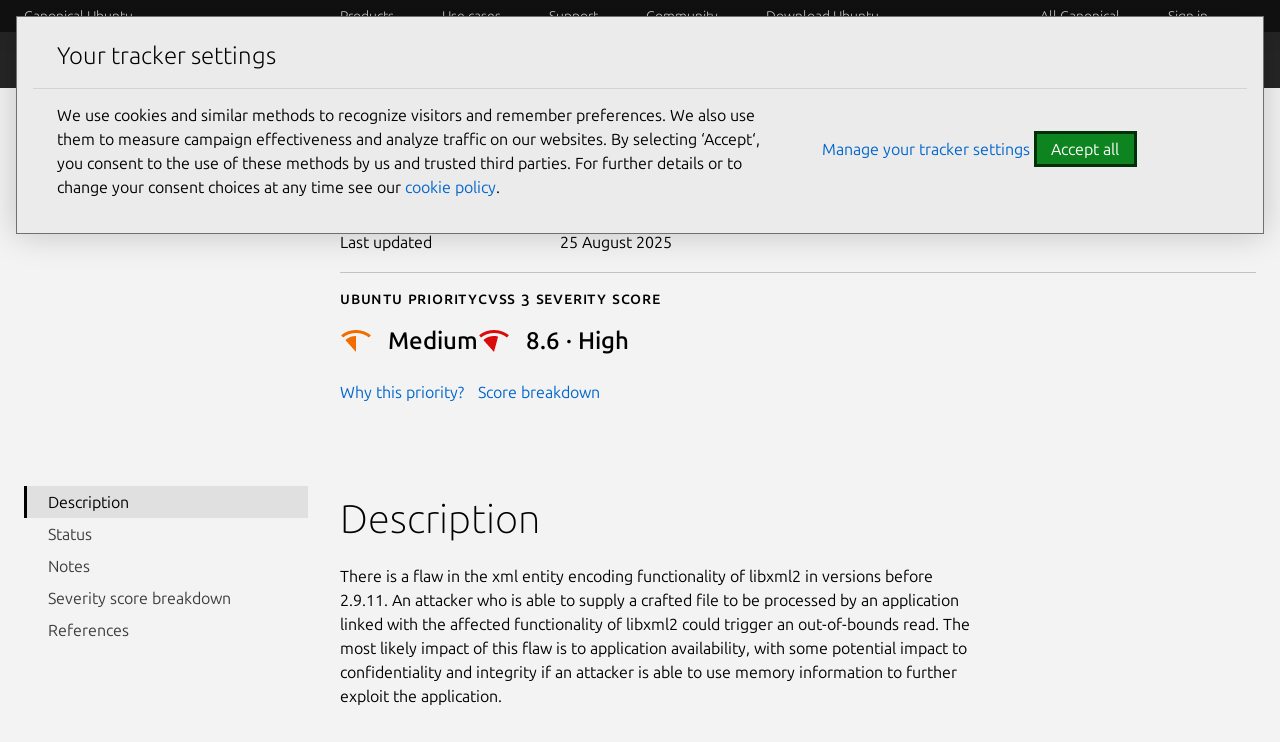

--- FILE ---
content_type: text/javascript
request_url: https://w.usabilla.com/ecdf1756070a.js?lv=1
body_size: 14274
content:
(function(){window.parent!=window&&(window.lightningjs||function(d,f){var e=d.lightningjs={modules:f.modules},r=f.modules;e.expensive=function(b){b._waitforload=!0;return b};void 0;e.require=f.require;e.provide=function(b,l){function m(){var a=d.console;if(a&&a.error)try{a.error.apply(a,arguments)}catch(c){}else if(d.opera)try{d.opera.postError.apply(d.opera,arguments)}catch(c){}}function f(a){var c=a[0],k=a[1],b=0<k?p[k]:l,f=Array.prototype.slice.call(a[2]),h=f.shift();a=g._.fh[c]=g._.fh[c]||[];
k=g._.eh[c]=g._.eh[c]||[];g._.ph[c]=g._.ph[c]||[];if(b){if(b=b[h])try{var d=b.apply(b,f)}catch(n){var e=n}else e=Error("unknown deferred method '"+h+"'"),m(e.toString());d&&(p[c]=d);if(e){for(;k.length;){c=k.shift();try{c(e)}catch(n){m(n)}}k.push=function(a){a(e)}}else{for(;a.length;){c=a.shift();try{c(d)}catch(n){m(n)}}a.push=function(a){a(d)}}}else m("cannot call deferred method '"+h+"' on 'undefined'")}function t(){for(var a=h.shift();a;){if(u)var c=!1;else{var b=a[1];c=0<b?p[b]:l;var e=Array.prototype.slice.call(a[2]).shift(),
d=void 0;b=v[b]?!0:!1;c=c?(d=c[e])?d._waitforload?!0:!1:!1:b?!0:!1}c?(v[a[0]]=!0,q.push(a)):f(a);a=h.shift()}}e.require(b);var g=r[b];if(g.provided)m("deferred module '"+b+"' is already defined");else{g.provided=!0;var h=(g._.s||[]).slice();var p={0:l};var q=[];var v={};var u=!1;h&&h[0]&&(p[h[0][1]]=l);l._load=function(){u=!0;for(var a=q.shift();a;)f(a),a=q.shift()};g._.s={push:function(a){h.push(a);t()}};t()}};r.lightningjs.provided||e.provide("lightningjs",{load:function(){var b=f.modules,d;for(d in b){var e=
b[d];e._&&e("_load")}}})}(window,window.parent.lightningjs))})();
(function(){var e=window.parent;window.usabilla_live=window.usabilla_live||{};
window.usabilla_live.events={event:function(a,f,d){var b=window.usabilla_live_settings||{},c=b.configuration||{},g=!1;"campaign"===a&&"a"===f&&(g=!0);c.ga&&c.ga.a&&c.ga[a]&&d._action&&this.ga(c.ga[a],d._action,d._label||null,d._value||null,g);c.ga4&&c.ga4.a&&this.ga4(c.ga4[a],d._action,d._label||null,d._value||null,g);c.ot&&c.ot.a&&c.ot[a+":"+f]&&this.ot(c.ot[a+":"+f],a,d,b);if(b.eventCallback&&d._action)try{b.eventCallback(a,d._action,d._label||null,d._value||null,d.user_data||{})}catch(h){}},ga:function(a,
f,d,b,c){e._gaq&&e._gaq.push?(a=["_trackEvent",a,f,d||void 0,b||void 0],c&&a.push(!0),e._gaq.push(a)):e.pageTracker&&e.pageTracker._trackEvent?(a=[a,f,d||void 0,b||void 0],c&&a.push(!0),e.pageTracker._trackEvent.apply(e.pageTracker,a)):e.GoogleAnalyticsObject&&e[e.GoogleAnalyticsObject]&&(a=["send","event",a,f],d&&a.push(d),b&&a.push(b),c&&a.push({nonInteraction:1}),e[e.GoogleAnalyticsObject].apply(e,a))},ga4:function(a,f,d,b,c){e.gtag&&e.gtag("event",a,{action:f,label:d,value:b,nonInteraction:c})},
ot:function(a,f,d,b){var c=null;b.adobe&&b.adobe.AppMeasure?c=b.adobe.AppMeasure():e.s_gi&&(e.s_account||e.s&&e.s.account)&&(c=e.s_gi(e.s_account||e.s&&e.s.account));var g=[];if(c&&c.tl){var h=!1;a.e&&(c.linkTrackEvents=c.events=a.e,g.push("events"),h=!0);if(a.l){var k=this.c(d);k&&(c[a.l]=k,g.push(a.l),h=!0)}h&&(c.linkTrackVars=g.join(","),b.adobe&&b.adobe.preTrackCallback&&b.adobe.preTrackCallback(c,f,a,d,b),c.tl(!0,"o","Usabilla"))}},c:function(a){var f=[],d=this.b(a,["data","site_id"]),b=this.b(a,
["form","hash_mappings"]),c=this.b(b,["hash"]),g=this.b(b,["fields"]);if(null===d||null===b||null===c||null===g)return null;for(b=0;b<g.length;b++){var h=this.b(a.data,g[b].field),k=g[b].answers||null,m=g[b].hash||null;if(null!==h&&null!==k&&null!==m)for(var l in k)k.hasOwnProperty(l)&&l==h&&f.push([d,c,g[b].hash,g[b].answers[l].hash].join(":"))}return 0===f.length?null:f.join(",")},b:function(a,f){if(void 0===a||null===a||void 0===f||null===f||!f.hasOwnProperty("length"))return null;if(0===f.length)return a;
var d=f.shift();return a.hasOwnProperty(d)?this.b(a[d],f):null}};
})();(function(){var d=window.parent.document;function e(a,b,c){a.addEventListener?a.addEventListener(b,c,!1):a.attachEvent("on"+b,c)}window.usabilla_live=window.usabilla_live||{};window.usabilla_live.onEvent=e;window.usabilla_live.stopEvent=function(a,b,c){a.removeEventListener?a.removeEventListener(b,c,!1):a.detachEvent("on"+b,c)};window.usabilla_live.triggerEvent=function(a,b){if(d.createEventObject)a.fireEvent("on"+b,d.createEventObject());else{var c=d.createEvent("HTMLEvents");c.initEvent(b,!0,!0);a.dispatchEvent(c)}};
window.usabilla_live.onParentLoad=function(a){"complete"==window.parent.document.readyState?setTimeout(a,0):e(window.parent,"load",a)};
})();(function(){(function(){var w,O,P,x=[].indexOf||function(b){for(var a=0,d=this.length;a<d;a++)if(a in this&&this[a]===b)return a;return-1},E=function(b,a){return function(){return b.apply(a,arguments)}},Q={}.hasOwnProperty,B=function(b,a){function d(){this.constructor=b}for(var c in a)Q.call(a,c)&&(b[c]=a[c]);d.prototype=a.prototype;b.prototype=new d;b.__super__=a.prototype;return b};(function(b){return b.ensure_json=function(a){ensure_json.loading=ensure_json.loading||!1;if("function"===typeof("undefined"!==
typeof JSON&&null!==JSON?JSON.stringify:void 0))"function"===typeof a&&a();else if(ensure_json.loading)ensure_json.callbacks=ensure_json.callbacks.push(a);else return ensure_json.loading=!0,ensure_json.callbacks=[a],a=document.createElement("script"),a.src="//cdnjs.cloudflare.com/ajax/libs/json3/3.3.0/json3.min.js",a.onload=function(){var a;ensure_json.loading=!1;var b=ensure_json.callbacks;var f=0;for(a=b.length;f<a;f++){var e=b[f];"function"===typeof e&&e()}return ensure_json.callbacks=[]},document.getElementsByTagName("head")[0].appendChild(a)}})(window);
(function(b,a,d){var c={};var f=["slideout.coffee","v2\/slideout.coffee","v2\/popout.coffee","popout.coffee"];b.ScriptExists=function(a){return 0<=x.call(f,a)};b.IncludeScript=function(b,h){if(0>x.call(f,b))return!1;var e=c[b]=c[b]||{};if(e.value)return setTimeout(function(){return"function"===typeof h?h(e.value):void 0},0),!0;if(e.tag)return h&&e.callbacks.push(h),!0;e.callbacks=[];h&&e.callbacks.push(h);var g=a.getElementsByTagName("script")[0];var k=e.tag=a.createElement(d);k.src="https://d6tizftlrpuof.cloudfront.net/live/scripts/campaign-include/a5f669c28be1979ab5e2785121a6e10b/"+b;k.async=!0;g.parentNode.insertBefore(k,
g);return!0};return b.RegisterScript=function(a,b){var d;a=c[a]=c[a]||{};a.value=b;if(a.callbacks){var f=a.callbacks;var e=0;for(d=f.length;e<d;e++){var h=f[e];h(b)}return delete a.callbacks}}})(window,document,"script");var k=window.parent;var g=k.document;var I="https:";"https:"!==g.location.protocol&&(I="http:");var n={};(function(){var b=function(a,b){a=""+I+"//w.usabilla.com/a/t?m=c&b="+encodeURIComponent("ecdf1756070a")+"&c="+encodeURIComponent(a)+"&e="+encodeURIComponent(b)+"&cb="+(new Date).getTime();
return(new Image(1,1)).src=a};var a=function(a,b,f,e){var d,c;b=b||{};b._label=b._campaign_id=e;b._action=f;return null!=(d=window.usabilla_live)?null!=(c=d.events)?"function"===typeof c.event?c.event("campaign",a,b):void 0:void 0:void 0};n.hit=function(d,c){null==c&&(c=null);b(d,"a");return a("a",c,"Campaign:Open",d)};n.click=function(d,c){null==c&&(c=null);b(d,"c");return a("c",c,"Campaign:Feedback Clicked",d)};n.pageSwitch=function(b,c){null==c&&(c=null);return a("p",{user_data:c},"Campaign:Page Switch",
b)};n.success=function(d,c){null==c&&(c=null);b(d,"s");return a("s",c,"Campaign:Success",d)};return n.fail=function(d,c){null==c&&(c=null);b(d,"f");return a("f",c,"Campaign:Close",d)}})();k=window.parent;g=k.document;var l={};var r=0;l.url=function(){function b(a,b,c){this.callback=c;this.id=r++;this.invert=a.invert||!1;this.invert||(this.group="url");var d=new RegExp(a.regexp,"i");var e=this.get(a);var h=this.invert;this.triggered=function(){return d.test(e())===!h}}b.prototype.get=function(a){var b=
{href:function(a){return function(){var b;var d=(null!=g?null!=(b=g.location)?b.href:void 0:void 0)||"";if(a)return d;-1!==d.indexOf("#")&&(d=d.substring(0,d.indexOf("#")));-1!==d.indexOf("?")&&(d=d.substring(0,d.indexOf("?")));return d}},pathname:function(a){return a?function(){var a;return((null!=(a=g.location)?a.pathname:void 0)||"")+(g.location.search||"")+(g.location.hash||"")}:function(){var a;return(null!=(a=g.location)?a.pathname:void 0)||""}}};return null==b[a.match]?function(){return""}:
b[a.match](a.query||!1)};b.prototype.destroy=function(){};return b}();l.delay=function(){function b(a,b,c){var d=this;this.callback=c;this.id=r++;this.triggered=function(){return!1};this.timer=setTimeout(function(){d.timer=null;d.triggered=function(){return!0};return d.callback()},a.time)}b.prototype.destroy=function(){if(this.timer)return clearTimeout(this.timer)};return b}();l.percentage=function(){return function(b,a,d){var c,f;this.data=a;this.callback=d;this.id=r++;a="function"===typeof(c=this.data).chanceHit?
c.chanceHit():void 0;null===a&&(a=Math.random()<=b.percentage/100,"function"===typeof(f=this.data).chanceHit&&f.chanceHit(a));this.triggered=a?function(){return!0}:function(){return!1}}}();l.visitor=function(){function b(a,b,c){this.callback=c;this.id=r++;C.initialize();this.t=!1;"new"===a.state&&C.isNew()&&(this.t=!0);"returning"===a.state&&C.isReturning()&&(this.t=!0)}b.prototype.triggered=function(){return this.t};return b}();l.scroll=function(){function b(a,b,c){this.callback=c;this.onScroll=
E(this.onScroll,this);this.id=r++;this.margin=a.margin||200;this.pos=a.pos||"bottom";this.t=!1;window.usabilla_live.onEvent(k,"scroll",this.onScroll)}b.prototype.onScroll=function(){var a=k.pageYOffset||g.body.scrollTop||g.documentElement.scrollTop||0;var b=k.innerHeight||g.documentElement.clientHeight||g.body.clientHeight||0;var c=Math.max(g.body.scrollHeight||0,g.documentElement.scrollHeight||0,g.body.offsetHeight||0,g.documentElement.offsetHeight||0,g.body.clientHeight||0,g.documentElement.clientHeight||
0);if("bottom"===this.pos&&c-(a+b)<=this.margin||"top"===this.pos&&a>=this.margin)return this.t=!0,this.callback(),this.destroy()};b.prototype.triggered=function(){return this.t};b.prototype.destroy=function(){return window.usabilla_live.stopEvent(k,"scroll",this.onScroll)};return b}();l.pages=function(){return function(b,a,d){this.callback=d;this.id=r++;d=b.op||"least";var c=(("function"===typeof a.pageVisitCount?a.pageVisitCount():void 0)||0)+1;a.pageVisitCount(c);this.triggered="least"===d&&c>=
b.pages||"most"===d&&c<=b.pages?function(){return!0}:function(){return!1}}}();l.mouseout=function(){function b(a,b,c){var d=this;this.callback=c;this.mouseOut=E(this.mouseOut,this);this.id=r++;this.triggered=function(){return!1};b=1E4;"time"in a&&(b=a.time);var e=k;window.attachEvent&&(e=g);setTimeout(function(){return window.usabilla_live.onEvent(e,"mouseout",d.mouseOut)},b)}b.prototype.mouseOut=function(a){a=a||k.event;var b=a.relatedTarget||a.toElement;var c=a.clientY;var f=!0;-1<k.navigator.userAgent.indexOf("MSIE")&&
"[object HTMLSelectElement]"===a.fromElement.toString()&&(f=!1);if(!b&&1>c&&f)return this.triggered=function(){return!0},this.callback(),this.destroy()};b.prototype.destroy=function(){var a=k;window.attachEvent&&(a=g);return window.usabilla_live.stopEvent(a,"mouseout",this.mouseOut)};return b}();var p={};l.custom=function(){function b(a,b,c){this.callback=c;this.id=r++;this.name=a.name;this._triggered=!1;this.name in p||(p[this.name]={triggered:!1,list:[]});p[this.name].triggered&&(this._triggered=
!0);p[this.name].list.push(this)}b.prototype.triggered=function(){return this._triggered};b.prototype.trigger=function(){this._triggered=!0;return this.callback()};return b}();l.device=function(){function b(a,b,c){this.callback=c;this.triggered=function(){return!1};var d=a.tests;b=0;for(c=d.length;b<c;b++)a=d[b],this[a]()&&(this.triggered=function(){return!0})}b.prototype.match=function(a){return(new RegExp(a,"i")).test(k.navigator.userAgent)};b.prototype.mwin=function(){return this.match("windows")&&
this.match("phone")};b.prototype.mios=function(){return this.match("(iphone|ipod)")&&!this.match("windows")};b.prototype.mand=function(){return this.match("android")&&this.match("mobile")&&!this.match("windows")};b.prototype.mrim=function(){return this.match("(rim|bb10|blackberry)")&&!this.match("tablet")};b.prototype.mfos=function(){return this.match("firefox")&&this.match("mobile")&&!this.match("android")};b.prototype.mmee=function(){return this.match("meego")};b.prototype.twin=function(){return this.match("windows")&&
this.match("touch")&&!this.match("phone")};b.prototype.tios=function(){return this.match("ipad")};b.prototype.tand=function(){return this.match("android")&&!this.match("mobile")};b.prototype.trim=function(){return this.match("(rim|bb10|blackberry)")&&this.match("tablet")};b.prototype.tfos=function(){return this.match("firefox")&&this.match("tablet")&&!this.match("android")};b.prototype.mob=function(){return this.mios()||this.mand()||this.mwin()||this.mrim()||this.mfos()||this.mmee()};b.prototype.tab=
function(){return this.tios()||this.tand()||this.twin()||this.trim()||this.tfos()};b.prototype.desk=function(){return!this.mob()&&!this.tab()&&!this.match("(mobile|tablet)")};return b}();l.cookie=function(){function b(a,b,c){var d;this.callback=c;this.triggered=function(){return!1};this.test=a.test;this.name=a.name;this.opt="";a["case"]&&(this.opt="i");this.re=a.regexp||"";"function"===typeof this[d=this.test]&&this[d]()&&(this.triggered=function(){return!0})}b.prototype.exists=function(){return this.cookie_exists()};
b.prototype.nexists=function(){return!this.cookie_exists()};b.prototype.regexp=function(){return(new RegExp(this.re,this.opt)).test(this.cookie_get())};b.prototype.cookie_exists=function(){return(new RegExp("(?:^|;\\s*)"+encodeURIComponent(this.name).replace(/[\-\.\+\*]/g,"\\$&")+"\\s*\\=",this.opt)).test(g.cookie)};b.prototype.cookie_get=function(){return decodeURIComponent(g.cookie.replace(new RegExp("(?:(?:^|.*;)\\s*"+encodeURIComponent(this.name).replace(/[\-\.\+\*]/g,"\\$&")+"\\s*\\=\\s*([^;]*).*$)|^.*$",
this.opt),"$1"))||null};return b}();l.jsval=function(){function b(a,b,c){var d=this;this.spec=a;this.callback=c;this._triggered=!1;this.t=setInterval(function(){return d.checkValues()},1E3);this.checkValues()}b.prototype.checks={equals:function(a,b){return""+a===""+b},nequals:function(a,b){return""+a!==""+b},contains:function(a,b){return(new RegExp(b,"i")).test(a)},ncontains:function(a,b){return!(new RegExp(b,"i")).test(a)},gt:function(a,b){return a>b},gte:function(a,b){return a>=b},lt:function(a,
b){return a<b},lte:function(a,b){return a<=b},oneof:function(a,b){var d;var f=b.split(",");var e=0;for(d=f.length;e<d;e++)if(b=f[e],""+a===b.trim())return!0;return!1}};b.prototype.checkOp=function(a,b,c){var d;var e=0;for(d=b.length;e<d;e++){var h=b[e];if(this.checks[a](h,c))return!0}return!1};b.prototype.getDottedVar=function(a,b,c){var d;b=b.split(".");var e=a;var h=0;for(d=b.length;h<d;h++)if(a=b[h],a in e)e=e[a];else return c;return e};b.prototype.getVars=function(a){var b,c,f;var e=[];var h=
this.spec.vars;var g=0;for(b=h.length;g<b;g++){var t=h[g];t="*"===t?(null!=(c=window.usabilla_live_settings)?null!=(f=c.local_data)?f.custom:void 0:void 0)||{}:this.getDottedVar(k,t,{});t=this.getDottedVar(t,a,null);null!==t&&e.push(t)}return e};b.prototype.checkValues=function(){var a;var b=!0;var c=this.spec.ops;var f=0;for(a=c.length;f<a;f++){var e=c[f];var h=this.getVars(e["var"]);b&&(b=this.checkOp(e.comp,h,e.val))}if(b)return clearInterval(this.t),this._triggered=!0,this.callback()};b.prototype.triggered=
function(){return this._triggered};return b}();window.usabilla_live.campaignTrigger=function(b){var a;if(b in p){if(!p[b].triggered){var d=p[b].list;var c=0;for(a=d.length;c<a;c++){var f=d[c];f.trigger()}}return p[b].triggered=!0}return p[b]={triggered:!0,list:[]}};var y=function(b,a,d){var c;var f=["-webkit-","-moz-","-o-","-ms-"];var e=0;for(c=f.length;e<c;e++){var h=f[e];b.style[h+a]=d.replace("%p%",h)}return b.style[a]=d.replace("%p%","")};k=parent.window;g=k.document;var u=u||{};var z=function(){function b(a,
b){this.config=a;this.iframe=b;this.frameCount=this.configValue(["shakes","wobbles"],4);this.amplitude=this.configValue(["amp","amplitude"],2);this.top=this.configValue(["top"],1);this.bottom=this.configValue(["bottom"],-1);this.offset=this.configValue(["offset"],0);this.delay=this.configValue(["delay"],2E3);this.speed=this.configValue(["speed"],50);this.duration=this.configValue(["duration"],0);this.timer=null;this.initialize()}b.prototype.getTags=function(){return["move"]};b.prototype.configValue=
function(a,b){var d;var f=0;for(d=a.length;f<d;f++){var e=a[f];if(e in this.config)return this.config[e]}return b};b.prototype.frames=function(){var a,b;var c=[];var f=a=1;for(b=this.frameCount;1<=b?a<=b:a>=b;f=1<=b?++a:--a)c.push([this.speed,this.offset+this.amplitude*(f%2?this.top:this.bottom)]);c.push([this.speed,this.offset]);this.delay&&c.push([this.delay,this.offset]);return c};b.prototype.frame=function(a){return{}};b.prototype.start=function(a){var b=this;null==a&&(a=null);setTimeout(function(){return"function"===
typeof a?a():void 0},0);if(!this.timer){var c=0;var f=this.frames();var e=function(){var a=f[c];return b.timer=setTimeout(function(){b.frame(a[1]);c=(c+1)%f.length;return e()},a[0])};e();if(0<this.duration)return setTimeout(function(){return b.stop()},this.duration)}};b.prototype.stop=function(a){null==a&&(a=null);this.timer&&(clearTimeout(this.timer),this.frame(0));return setTimeout(function(){return"function"===typeof a?a():void 0},0)};b.prototype.initialize=function(){};b.prototype.destroy=function(){return this.stop()};
return b}();u.shake=function(b){function a(){return O=a.__super__.constructor.apply(this,arguments)}B(a,b);a.prototype.initialize=function(){var a=this.iframe.getAttribute("data-tags")||"";this.css="left";if(a.match(/\b(left|right)\b/))return this.css="top"};a.prototype.frame=function(a){return this.iframe.style[this.css]=""+a+"px"};return a}(z);u.skew=function(b){function a(){return P=a.__super__.constructor.apply(this,arguments)}B(a,b);a.prototype.initialize=function(){var a=this.iframe.getAttribute("data-tags")||
"";this.origin="50% 100%";a.match(/\bright\b/)&&(this.origin="100% 50%");a.match(/\bleft\b/)&&(this.origin="0% 50%");a.match(/\btop\b/)&&(this.origin="50% 0%");this.transition=this.configValue(["transition"],!0);this.type="skewX";a.match(/\b(left|right)\b/)&&(this.type="skewY");y(this.iframe,"transform-origin",this.origin);if(this.transition)return y(this.iframe,"transition","%p%transform "+this.speed/1E3+"s ease")};a.prototype.unit=function(){var a;return"skewX"===(a=this.type)||"skewY"===a||"rotate"===
a||"rotateX"===a||"rotateY"===a||"rotateZ"===a?"deg":""};a.prototype.frame=function(a){return y(this.iframe,"transform",""+this.type+"("+a+this.unit()+")")};a.prototype.destroy=function(){return this.stop(function(){y(this.iframe,"transform-origin",null);return y(this.iframe,"transition",null)})};return a}(z);u=u||{};k=window.parent;g=k.document;var m=w=null;try{m=window.localStorage,w=window.sessionStorage}catch(b){}var D="usbl."+"ecdf1756070a";var C=null;var v=[];var F=[];var q=[];var G=!1;var R={"ca7507956639":{"v":22,"a":true,"t":[{"type":"delay","time":60000,"multiplier":1000},{"type":"url","match":"pathname","query":false,"invert":false,"regexp":"(\/advantage)"},{"type":"url","match":"pathname","query":false,"invert":true,"regexp":"(\/advantage\/subscribe)"}],"e":{"effect":"v2\/slideout","speed":600,"location":"https:\/\/d6tizftlrpuof.cloudfront.net\/live\/i\/5b6d5d59e9a11d7d1a0bdcf2\/86a968c67c89c89aca568047d7fa44519535f06d.html","position":"bottom","positionOffset":"10"}},"999fc90a118c":{"v":24,"a":false,"t":[{"type":"delay","time":45000,"multiplier":1000},{"type":"percentage","percentage":10},{"type":"url","match":"pathname","query":false,"invert":false,"regexp":"(about\/release\\-cycle)"},{"type":"url","match":"pathname","query":false,"invert":false,"regexp":"(blog\/ubuntu\\-21\\-04\\-is\\-here)"},{"type":"url","match":"pathname","query":false,"invert":false,"regexp":"(desktop\/features)"},{"type":"url","match":"pathname","query":false,"invert":false,"regexp":"(blog\/migrating\\-to\\-ubuntu\\-lts\\-six\\-facts\\-for\\-centos\\-users)"},{"type":"url","match":"pathname","query":false,"invert":false,"regexp":"(server\/docs)"}],"e":false},"df813b834b22":{"v":6,"a":false,"t":[{"type":"delay","time":45000,"multiplier":1000},{"type":"percentage","percentage":5},{"type":"url","match":"pathname","query":false,"invert":false,"regexp":"(blog\/introduction\\-to\\-open\\-source\\-private\\-lte\\-and\\-5g\\-networks)"},{"type":"url","match":"pathname","query":false,"invert":false,"regexp":"(blog\/cloud\\-and\\-server)"},{"type":"url","match":"pathname","query":false,"invert":false,"regexp":"(blog\/topics\/juju)"},{"type":"url","match":"pathname","query":false,"invert":false,"regexp":"(blog\/topics\/maas)"},{"type":"url","match":"pathname","query":false,"invert":false,"regexp":"(ubuntu\\.com\/kubernetes\/install)"},{"type":"url","match":"pathname","query":false,"invert":false,"regexp":"(kubernetes\/features)"},{"type":"url","match":"pathname","query":false,"invert":false,"regexp":"(security\/esm)"},{"type":"device","tests":["desk"]}],"e":false},"2091712e074b":{"v":8,"a":false,"t":[{"type":"delay","time":30000,"multiplier":1000},{"type":"percentage","percentage":30},{"type":"url","match":"pathname","query":false,"invert":false,"regexp":"(server\/docs\/)"}],"e":false},"552e8af0ac51":{"v":6,"a":false,"t":[{"type":"delay","time":45000,"multiplier":1000},{"type":"url","match":"pathname","query":false,"invert":false,"regexp":"(\/desktop)"},{"type":"url","match":"pathname","query":false,"invert":false,"regexp":"(\/download\/desktop)"},{"type":"url","match":"pathname","query":false,"invert":false,"regexp":"(\/download\/flavours)"},{"type":"url","match":"pathname","query":false,"invert":false,"regexp":"(\/blog\/desktop)"},{"type":"url","match":"pathname","query":false,"invert":false,"regexp":"(\/blog\/desktop)"},{"type":"url","match":"pathname","query":true,"invert":false,"regexp":"(\/tutorials\\?topic\\=desktop)"}],"e":false},"88fd61f6517c":{"v":5,"a":false,"t":[{"type":"delay","time":45000,"multiplier":1000},{"type":"url","match":"pathname","query":false,"invert":false,"regexp":"(\/desktop)"},{"type":"url","match":"pathname","query":false,"invert":false,"regexp":"(\/download\/desktop)"},{"type":"url","match":"pathname","query":false,"invert":false,"regexp":"(\/download\/flavours)"},{"type":"url","match":"pathname","query":false,"invert":false,"regexp":"(\/blog\/desktop)"},{"type":"url","match":"pathname","query":false,"invert":false,"regexp":"(\/blog\/desktop)"},{"type":"url","match":"pathname","query":true,"invert":false,"regexp":"(\/tutorials\\?topic\\=desktop)"},{"type":"device","tests":["tios","tand","twin","trim","tfos","desk"]}],"e":false},"b5135c9245d9":{"v":4,"a":false,"t":[{"type":"delay","time":45000,"multiplier":1000},{"type":"url","match":"pathname","query":false,"invert":false,"regexp":"(\/download\/server)"},{"type":"device","tests":["tios","tand","twin","trim","tfos","desk"]}],"e":false},"faa513e91349":{"v":4,"a":false,"t":[{"type":"delay","time":45000,"multiplier":1000},{"type":"percentage","percentage":20},{"type":"url","match":"pathname","query":false,"invert":true,"regexp":"(\/download\/server)"},{"type":"device","tests":["tios","tand","twin","trim","tfos","desk"]}],"e":false},"539dd37948b2":{"v":14,"a":true,"t":[{"type":"delay","time":45000,"multiplier":1000},{"type":"percentage","percentage":25},{"type":"url","match":"href","query":true,"invert":false,"regexp":"(multipass\\.run)"},{"type":"device","tests":["desk"]}],"e":{"effect":"v2\/slideout","speed":600,"location":"https:\/\/d6tizftlrpuof.cloudfront.net\/live\/i\/5b6d5d59e9a11d7d1a0bdcf2\/2b0dec2e36d979b55873aa92416717911945cb38.html","position":"right","positionOffset":50}},"c83b0d6b6d89":{"v":16,"a":true,"t":[{"type":"delay","time":45000,"multiplier":1000},{"type":"percentage","percentage":20},{"type":"url","match":"href","query":false,"invert":false,"regexp":"(charmhub\\.io\/)"},{"type":"url","match":"href","query":false,"invert":false,"regexp":"(microk8s\\.io\/docs)"},{"type":"url","match":"href","query":false,"invert":false,"regexp":"(multipass\\.run\/docs)"},{"type":"url","match":"href","query":false,"invert":false,"regexp":"(snapcraft\\.io\/slack)"},{"type":"url","match":"href","query":false,"invert":false,"regexp":"(ubuntu\\.com\/blog)"},{"type":"url","match":"href","query":false,"invert":false,"regexp":"(ubuntu\\.com\/core)"},{"type":"url","match":"href","query":false,"invert":false,"regexp":"(ubuntu\\.com\/kubernetes)"},{"type":"url","match":"href","query":false,"invert":false,"regexp":"(ubuntu\\.com\/raspberry\\-pi)"},{"type":"url","match":"href","query":false,"invert":false,"regexp":"(ubuntu\\.com\/server\/docs\/installation)"},{"type":"url","match":"href","query":false,"invert":false,"regexp":"(ubuntu\\.com\/tutorials)"},{"type":"device","tests":["tios","tand","twin","trim","tfos","desk"]}],"e":{"effect":"v2\/slideout","speed":600,"location":"https:\/\/d6tizftlrpuof.cloudfront.net\/live\/i\/5b6d5d59e9a11d7d1a0bdcf2\/6c1ee0134e3ae759fef80c6c9bb0e5bb392f970f.html","position":"right","positionOffset":50}},"d1b279a76250":{"v":2,"a":true,"t":[{"type":"delay","time":150000,"multiplier":1000},{"type":"percentage","percentage":5},{"type":"url","match":"pathname","query":false,"invert":false,"regexp":"(https\\:\/\/ubuntu\\.com\/server\/docs)"},{"type":"url","match":"pathname","query":false,"invert":false,"regexp":"(https\\:\/\/ubuntu\\.com\/server)"},{"type":"url","match":"pathname","query":false,"invert":false,"regexp":"(ubuntu\\.com\/tutorials\/install\\-ubuntu\\-server)"}],"e":{"effect":"v2\/slideout","speed":600,"location":"https:\/\/d6tizftlrpuof.cloudfront.net\/live\/i\/5b6d5d59e9a11d7d1a0bdcf2\/32570d1a1fe0a288be24add722e67071752abbb6.html","position":"right","positionOffset":50}},"8aecc57f9a17":{"v":4,"a":false,"t":[{"type":"delay","time":100000,"multiplier":1000},{"type":"percentage","percentage":5},{"type":"url","match":"href","query":false,"invert":false,"regexp":"(ubuntu\\.com\/advantage)"},{"type":"device","tests":["tios","tand","twin","trim","tfos","desk"]}],"e":false},"fc2b5ad96da9":{"v":7,"a":false,"t":[{"type":"delay","time":45000,"multiplier":1000},{"type":"percentage","percentage":50},{"type":"url","match":"pathname","query":false,"invert":false,"regexp":"(\/advantage)"},{"type":"url","match":"pathname","query":false,"invert":false,"regexp":"(\/support)"},{"type":"device","tests":["desk"]}],"e":false},"ea81386197f7":{"v":2,"a":false,"t":[{"type":"delay","time":30000,"multiplier":1000},{"type":"percentage","percentage":50},{"type":"url","match":"pathname","query":false,"invert":false,"regexp":"(\/advantage)"},{"type":"device","tests":["desk"]}],"e":false},"63adef0a6d44":{"v":3,"a":false,"t":[{"type":"delay","time":30000,"multiplier":1000},{"type":"percentage","percentage":50},{"type":"url","match":"pathname","query":false,"invert":false,"regexp":"(\/support)"},{"type":"device","tests":["desk"]}],"e":false},"2e4f06ea8ab4":{"v":3,"a":false,"t":[{"type":"delay","time":30000,"multiplier":1000},{"type":"percentage","percentage":20},{"type":"url","match":"href","query":false,"invert":false,"regexp":"(charmhub\\.io\/)"},{"type":"url","match":"href","query":false,"invert":false,"regexp":"(microk8s\\.io\/docs)"},{"type":"url","match":"href","query":false,"invert":false,"regexp":"(multipass\\.run\/docs)"},{"type":"url","match":"href","query":false,"invert":false,"regexp":"(snapcraft\\.io\/slack)"},{"type":"url","match":"href","query":false,"invert":false,"regexp":"(ubuntu\\.com\/blog)"},{"type":"url","match":"href","query":false,"invert":false,"regexp":"(ubuntu\\.com\/core)"},{"type":"url","match":"href","query":false,"invert":false,"regexp":"(ubuntu\\.com\/kubernetes)"},{"type":"url","match":"href","query":false,"invert":false,"regexp":"(ubuntu\\.com\/raspberry\\-pi)"},{"type":"url","match":"href","query":false,"invert":false,"regexp":"(ubuntu\\.com\/server\/docs\/installation)"},{"type":"url","match":"href","query":false,"invert":false,"regexp":"(ubuntu\\.com\/tutorials)"},{"type":"url","match":"href","query":false,"invert":false,"regexp":"(design\\.ubuntu\\.com)"},{"type":"url","match":"href","query":false,"invert":false,"regexp":"(ubuntu\\.com\/desktop)"},{"type":"device","tests":["desk"]}],"e":false},"7ceaffef7145":{"v":3,"a":false,"t":[{"type":"delay","time":30000,"multiplier":1000},{"type":"percentage","percentage":50},{"type":"url","match":"pathname","query":false,"invert":false,"regexp":"(\/advantage)"},{"type":"url","match":"pathname","query":false,"invert":false,"regexp":"(\/support)"},{"type":"device","tests":["desk"]}],"e":false},"668d2df9b80b":{"v":1,"a":false,"t":[{"type":"delay","time":45000,"multiplier":1000},{"type":"percentage","percentage":20},{"type":"url","match":"pathname","query":false,"invert":false,"regexp":"(\/advantage)"},{"type":"url","match":"pathname","query":false,"invert":false,"regexp":"(\/support)"},{"type":"device","tests":["desk"]}],"e":false},"ebf9c05f351d":{"v":1,"a":false,"t":[{"type":"delay","time":45000,"multiplier":1000},{"type":"percentage","percentage":30},{"type":"url","match":"pathname","query":false,"invert":false,"regexp":"(\/advantage)"},{"type":"url","match":"pathname","query":false,"invert":false,"regexp":"(\/support)"},{"type":"device","tests":["desk"]}],"e":false},"cc7db735be99":{"v":8,"a":false,"t":[{"type":"delay","time":150000,"multiplier":1000},{"type":"percentage","percentage":100},{"type":"url","match":"pathname","query":false,"invert":false,"regexp":"(\/openstack\/install)"},{"type":"url","match":"pathname","query":false,"invert":false,"regexp":"(\/tutorials\/install\\-openstack\\-on\\-your\\-workstation\\-and\\-launch\\-your\\-first\\-instance)"},{"type":"url","match":"pathname","query":false,"invert":false,"regexp":"(\/tutorials\/explore\\-openstack\\-components\\-and\\-set\\-up\\-an\\-openstack\\-client)"},{"type":"url","match":"pathname","query":false,"invert":false,"regexp":"(\/tutorials\/learn\\-about\\-openstack\\-services\\-and\\-their\\-functions)"},{"type":"url","match":"pathname","query":false,"invert":false,"regexp":"(\/tutorials\/navigate\\-through\\-the\\-openstack\\-dashboard\\-menu)"},{"type":"url","match":"pathname","query":false,"invert":false,"regexp":"(\/tutorials\/manage\\-instance\\-templates\\-including\\-images\\-and\\-flavors)"},{"type":"url","match":"pathname","query":false,"invert":false,"regexp":"(\/tutorials\/use\\-the\\-concept\\-of\\-domains\\-roles\\-users\\-and\\-groups\\-to\\-manage\\-identities)"},{"type":"url","match":"pathname","query":false,"invert":false,"regexp":"(\/tutorials\/enable\\-multi\\-tenancy\\-and\\-manage\\-global\\-and\\-tenant\\-resources)"},{"type":"url","match":"pathname","query":false,"invert":false,"regexp":"(\/tutorials\/learn\\-how\\-openstack\\-manages\\-various\\-virtual\\-network\\-resources)"},{"type":"url","match":"pathname","query":false,"invert":false,"regexp":"(\/tutorials\/launch\\-and\\-terminate\\-cloud\\-instances)"},{"type":"url","match":"pathname","query":false,"invert":false,"regexp":"(\/tutorials\/learn\\-how\\-openstack\\-manages\\-different\\-types\\-of\\-storage)"},{"type":"url","match":"pathname","query":false,"invert":false,"regexp":"(\/tutorials\/limit\\-access\\-to\\-resources\\-by\\-applying\\-quotas)"},{"type":"url","match":"pathname","query":false,"invert":false,"regexp":"(\/tutorials\/tear\\-down\\-your\\-openstack\\-lab\\-environment)"},{"type":"url","match":"pathname","query":false,"invert":false,"regexp":"(https\\:\/\/microstack\\.run\/docs\/single\\-node)"},{"type":"url","match":"pathname","query":false,"invert":false,"regexp":"(https\\:\/\/microstack\\.run\/docs\/multi\\-node)"}],"e":false},"04c497a13f64":{"v":2,"a":false,"t":[],"e":false},"be0d23af0152":{"v":10,"a":false,"t":[{"type":"delay","time":5000,"multiplier":1000},{"type":"visitor","state":"returning"},{"type":"percentage","percentage":100},{"type":"url","match":"href","query":false,"invert":false,"regexp":"(discourse\\.ubuntu\\.com\/t\/ubuntu\\-pro\\-beta\\-tutorial\/31018)"},{"type":"url","match":"pathname","query":false,"invert":false,"regexp":"(\/pro\/beta)"}],"e":false},"a03798362046":{"v":11,"a":false,"t":[{"type":"delay","time":90000,"multiplier":1000},{"type":"percentage","percentage":20},{"type":"url","match":"href","query":true,"invert":false,"regexp":"(charmed\\-kubeflow\\.io)"},{"type":"url","match":"href","query":true,"invert":false,"regexp":"(charmhub\\.io\/kubeflow)"},{"type":"url","match":"pathname","query":false,"invert":false,"regexp":"(\/ai)"}],"e":false},"3707f03ddfcb":{"v":3,"a":true,"t":[{"type":"delay","time":45000,"multiplier":1000},{"type":"percentage","percentage":5},{"type":"url","match":"href","query":false,"invert":false,"regexp":"(ubuntu\\.com\/raspberry\\-pi)"},{"type":"url","match":"href","query":false,"invert":false,"regexp":"(ubuntu\\.com\/raspberry\\-pi\/desktop)"},{"type":"url","match":"href","query":false,"invert":false,"regexp":"(ubuntu\\.com\/tutorials\/how\\-to\\-install\\-ubuntu\\-desktop\\-on\\-raspberry\\-pi\\-4)"},{"type":"url","match":"href","query":false,"invert":false,"regexp":"(ubuntu\\.com\/tutorials\/how\\-to\\-install\\-ubuntu\\-on\\-your\\-raspberry\\-pi)"},{"type":"url","match":"href","query":false,"invert":false,"regexp":"(ubuntu\\.com\/tutorials\/how\\-to\\-kubernetes\\-cluster\\-on\\-raspberry\\-pi)"},{"type":"device","tests":["desk"]}],"e":{"effect":"v2\/slideout","speed":600,"location":"https:\/\/d6tizftlrpuof.cloudfront.net\/live\/i\/5b6d5d59e9a11d7d1a0bdcf2\/ac88922f61016b6c68a405f0db01dac66f9c4f73.html","position":"right","positionOffset":50}},"e98a523364aa":{"v":6,"a":false,"t":[{"type":"delay","time":45000,"multiplier":1000},{"type":"percentage","percentage":25},{"type":"url","match":"href","query":true,"invert":false,"regexp":"(^https\\:\/\/ubuntu\\.com\/certified\/)"}],"e":false},"da2c06b01343":{"v":16,"a":false,"t":[{"type":"delay","time":60000,"multiplier":1000},{"type":"percentage","percentage":50},{"type":"url","match":"pathname","query":false,"invert":false,"regexp":"(\/security\/CVE\\-)"},{"type":"url","match":"pathname","query":false,"invert":false,"regexp":"(\/security\/cves)"},{"type":"device","tests":["desk"]}],"e":false},"032d45c21f5d":{"v":0,"a":false,"t":[{"type":"delay","time":60000,"multiplier":1000},{"type":"percentage","percentage":50},{"type":"url","match":"pathname","query":false,"invert":false,"regexp":"(\/security\/notices)"},{"type":"device","tests":["desk"]}],"e":false},"5360f7c1d803":{"v":11,"a":false,"t":[{"type":"delay","time":30000,"multiplier":1000},{"type":"percentage","percentage":100},{"type":"url","match":"pathname","query":false,"invert":false,"regexp":"(^\/cloud$)"},{"type":"url","match":"pathname","query":false,"invert":false,"regexp":"(^\/cloud\/cloud\\-computing$)"},{"type":"url","match":"pathname","query":false,"invert":false,"regexp":"(^\/cloud\/private\\-cloud$)"},{"type":"url","match":"pathname","query":false,"invert":false,"regexp":"(^\/cloud\/hybrid\\-cloud$)"},{"type":"url","match":"pathname","query":false,"invert":false,"regexp":"(^\/cloud\/multi\\-cloud$)"}],"e":false},"2e58804bfa6b":{"v":2,"a":false,"t":[],"e":false},"5ebb2aca3dbe":{"v":8,"a":false,"t":[{"type":"delay","time":30000,"multiplier":1000},{"type":"percentage","percentage":100},{"type":"url","match":"pathname","query":false,"invert":false,"regexp":"(\/managed\/apps)"},{"type":"url","match":"pathname","query":false,"invert":false,"regexp":"(\/data\/kafka)"},{"type":"url","match":"pathname","query":true,"invert":false,"regexp":"(\/support\\#apps\\-support)"},{"type":"url","match":"href","query":true,"invert":false,"regexp":"(https\\:\/\/charmhub\\.io\/\\?base\\=all&type\\=all&filter\\=databases)"},{"type":"url","match":"pathname","query":false,"invert":false,"regexp":"(\/data\/spark)"},{"type":"url","match":"pathname","query":false,"invert":false,"regexp":"(\/server\/docs\/databases\\-introduction)"},{"type":"url","match":"href","query":true,"invert":false,"regexp":"(https\\:\/\/charmhub\\.io\/\\?filter\\=databases)"},{"type":"url","match":"href","query":true,"invert":false,"regexp":"(https\\:\/\/canonical\\.com\/blog\/tag\/data\\-platform)"},{"type":"url","match":"href","query":true,"invert":false,"regexp":"(https\\:\/\/canonical\\.com\/blog\/tag\/database)"},{"type":"url","match":"href","query":true,"invert":false,"regexp":"(https\\:\/\/canonical\\.com\/blog\/tag\/rdbms)"}],"e":false},"dbe6ba641557":{"v":13,"a":false,"t":[{"type":"percentage","percentage":100},{"type":"url","match":"href","query":true,"invert":false,"regexp":"(https\\:\/\/snapcraft\\.io)"},{"type":"url","match":"href","query":true,"invert":false,"regexp":"(https\\:\/\/forum\\.snapcraft\\.io)"}],"e":false},"d35656041f99":{"v":8,"a":false,"t":[{"type":"delay","time":60000,"multiplier":1000},{"type":"percentage","percentage":5},{"type":"pages","pages":2,"op":"least"},{"type":"url","match":"href","query":true,"invert":false,"regexp":"(ubuntu\\.com)"}],"e":false},"71cfd2691485":{"v":0,"a":true,"t":[{"type":"delay","time":60000,"multiplier":1000},{"type":"url","match":"href","query":true,"invert":false,"regexp":"(^https\\:\/\/canonical\\.com\/careers\/application\/faq)"}],"e":{"effect":"v2\/slideout","speed":600,"location":"https:\/\/d6tizftlrpuof.cloudfront.net\/live\/i\/5b6d5d59e9a11d7d1a0bdcf2\/ad3428427000b734398eab735e2c2e544fc951dc.html","position":"right","positionOffset":50}},"d4ad43e4a381":{"v":11,"a":false,"t":[{"type":"delay","time":15000,"multiplier":1000},{"type":"percentage","percentage":100},{"type":"url","match":"pathname","query":false,"invert":false,"regexp":"(\/landscape)"}],"e":false},"280e070c1c6d":{"v":1,"a":false,"t":[{"type":"delay","time":30000,"multiplier":1000},{"type":"percentage","percentage":100},{"type":"url","match":"pathname","query":false,"invert":false,"regexp":"(\/landscape)"}],"e":false},"f8648bb41031":{"v":10,"a":false,"t":[{"type":"delay","time":75000,"multiplier":1000},{"type":"percentage","percentage":15},{"type":"url","match":"pathname","query":false,"invert":false,"regexp":"(\/desktop)"}],"e":false},"403c4dbb2a91":{"v":1,"a":false,"t":[{"type":"delay","time":20000,"multiplier":1000},{"type":"percentage","percentage":33},{"type":"url","match":"pathname","query":false,"invert":false,"regexp":"(\/pro)"}],"e":false},"4dcb1f287bc5":{"v":3,"a":false,"t":[{"type":"delay","time":15000,"multiplier":1000},{"type":"percentage","percentage":30},{"type":"url","match":"pathname","query":false,"invert":false,"regexp":"(\/pro)"},{"type":"device","tests":["desk"]}],"e":false},"4259ef6d4173":{"v":0,"a":true,"t":[{"type":"url","match":"pathname","query":false,"invert":false,"regexp":"(^https\\:\/\/documentation\\.ubuntu\\.com\/pro\/)"}],"e":{"effect":"v2\/slideout","speed":600,"location":"https:\/\/d6tizftlrpuof.cloudfront.net\/live\/i\/5b6d5d59e9a11d7d1a0bdcf2\/2dda24139c6c7cdcc41108968870b7a3b4b54bc4.html","position":"right","positionOffset":50}},"1d42fc6e6b18":{"v":14,"a":false,"t":[{"type":"delay","time":10000,"multiplier":1000},{"type":"percentage","percentage":100},{"type":"url","match":"pathname","query":false,"invert":false,"regexp":"(\/security)"},{"type":"url","match":"pathname","query":false,"invert":false,"regexp":"(security\/cves)"},{"type":"url","match":"pathname","query":false,"invert":false,"regexp":"(pro\/why\\-pro)"},{"type":"url","match":"pathname","query":false,"invert":false,"regexp":"(pro\/dashboard)"}],"e":false},"9317747996e3":{"v":12,"a":false,"t":[{"type":"url","match":"pathname","query":false,"invert":false,"regexp":"(\/containers)"},{"type":"url","match":"pathname","query":false,"invert":false,"regexp":"(\/security\/docker\\-images)"},{"type":"device","tests":["desk"]}],"e":false},"b0843f97f8ae":{"v":3,"a":false,"t":[{"type":"delay","time":20000,"multiplier":1000},{"type":"percentage","percentage":30},{"type":"url","match":"pathname","query":false,"invert":false,"regexp":"(\/pro)"},{"type":"url","match":"pathname","query":false,"invert":false,"regexp":"(\/security\/cves)"}],"e":false},"4d3e18f31544":{"v":10,"a":true,"t":[{"type":"custom","name":"manual trigger"},{"type":"url","match":"pathname","query":false,"invert":false,"regexp":"(\/pro\/dashboard)"}],"e":{"effect":"v2\/slideout","speed":600,"location":"https:\/\/d6tizftlrpuof.cloudfront.net\/live\/i\/5b6d5d59e9a11d7d1a0bdcf2\/de3a4406f4e57d50fbf803bfdd30b49c144318ce.html","position":"right","positionOffset":50}},"a27017c04add":{"v":9,"a":true,"t":[{"type":"delay","time":15000,"multiplier":1000},{"type":"percentage","percentage":100},{"type":"url","match":"href","query":true,"invert":false,"regexp":"(^ubuntu\\.com\/support)"}],"e":{"effect":"v2\/slideout","speed":600,"location":"https:\/\/d6tizftlrpuof.cloudfront.net\/live\/i\/5b6d5d59e9a11d7d1a0bdcf2\/ff2282974a3ab68f5212af8cb2b92bb8e9c2bf5e.html","position":"right","positionOffset":50}},"b93932f6b18d":{"v":5,"a":true,"t":[{"type":"custom","name":"cancel popup survey"},{"type":"url","match":"pathname","query":false,"invert":false,"regexp":"(\/pro\/dashboard)"}],"e":{"effect":"v2\/slideout","speed":600,"location":"https:\/\/d6tizftlrpuof.cloudfront.net\/live\/i\/5b6d5d59e9a11d7d1a0bdcf2\/f79f0491a08e5b25f1f5bc4ad253935f6365100c.html","position":"right","positionOffset":50}},"c52c19c65e6f":{"v":1,"a":false,"t":[{"type":"delay","time":15000,"multiplier":1000},{"type":"url","match":"href","query":true,"invert":false,"regexp":"(^https\\:\/\/ubuntu\\.com\/about\/release\\-cycle)"}],"e":false},"9513cf95433b":{"v":1,"a":false,"t":[{"type":"delay","time":60000,"multiplier":1000},{"type":"visitor","state":"new"},{"type":"percentage","percentage":30},{"type":"url","match":"pathname","query":false,"invert":false,"regexp":"(\/pricing\/pro)"}],"e":false},"5aa4b038d54b":{"v":0,"a":false,"t":[{"type":"visitor","state":"new"},{"type":"scroll","margin":200,"pos":"bottom"},{"type":"percentage","percentage":25},{"type":"url","match":"href","query":true,"invert":false,"regexp":"(https\\:\/\/ubuntu\\.com\/pro\/subscribe)"}],"e":false}};
var S=[];var T=function(b){var a;if(0<=x.call(v,b))return!0;var d=b.getTags();var c=0;for(a=d.length;c<a;c++){var f=d[c];if(0<=x.call(F,f))return!1}v.push(b);a=b.getTags();b=0;for(c=a.length;b<c;b++)f=a[b],F.push(f);return!0};var J=function(b){return"T"===b?!0:"F"===b?!1:null};var H=function(b){return!0===b?"T":!1===b?"F":""};var K=function(b,a,d){return null===a?"":null===b||+new Date>parseInt(b)||0<d&&d!==a?+new Date+864E5*a:b};var L=function(){function b(a,b,c){this.key=
a;this.testing=null!=b?b:!1;this.expire=null!=c?c:null;this.clear();a=m.getItem(this.key);null==a||this.testing||(a=a.split("/"),7===a.length&&("T"===a[0]&&(this._clicked=!0),this._version=parseInt(a[1])||null,this._chanceHit=J(a[2]),this._adCampaign=J(a[3]),this._pageVisitCount=parseInt(a[4]||"0"),this._resetInterval=parseInt(a[5]||this.expire),this._expiration=K(a[6],this._resetInterval,this.expire),this._expiration>a[6]&&(this._clicked=!1)))}b.prototype._clicked=null;b.prototype._version=null;
b.prototype._chanceHit=null;b.prototype._adCampaign=null;b.prototype._pageVisitCount=null;b.prototype._resetInterval=null;b.prototype._expiration=null;b.prototype.save=function(){if(!this.testing){var a=[];a.push(H(this._clicked));a.push(this._version||"");a.push(H(this._chanceHit));a.push(H(this._adCampaign));null===this._pageVisitCount?a.push(""):a.push(parseInt(this._pageVisitCount).toString());a.push(parseInt(this.expire)||"");a.push(K(this._expiration,this.expire,parseInt(this._resetInterval||
0)));return m.setItem(this.key,a.join("/"))}};b.prototype.clear=function(){this._clicked=!1;return this._expiration=this._pageVisitCount=this._adCampaign=this._chanceHit=this._version=null};b.prototype.clicked=function(a){null==a&&(a=null);null!=a&&(this._clicked=!0===a,this.save());return this._clicked};b.prototype.version=function(a){null==a&&(a=null);null!=a&&(this._version=a,this.save());return this._version};b.prototype.chanceHit=function(a){null==a&&(a=null);null!=a&&(this._chanceHit=!0===a,
this.save());return this._chanceHit};b.prototype.adCampaign=function(a){null==a&&(a=null);null!=a&&(this._adCampaign=!0===a,this.save());return this._adCampaign};b.prototype.pageVisitCount=function(a){null==a&&(a=null);null!=a&&(this._pageVisitCount=a,this.save());return this._pageVisitCount};return b}();var U=function(){function b(a,b,c){this.campaign=c}b.prototype.getTags=function(){return[]};b.prototype.start=function(){};b.prototype.stop=function(){};return b}();z=function(){function b(a){this.iframe=
a;this.triggerUpdate=E(this.triggerUpdate,this);this.effect=null;this.triggered=!1;this.effectData=null;this.stopped=!1;this.firstTime=!0;setTimeout(this.triggerUpdate,0)}b.prototype.isBoost=function(){return!1};b.prototype.isTriggered=function(){return!1};b.prototype.initializeEffect=function(a){var b,c,f,e=this;if(null!=(null!=(b=this.effectData)?b.effect:void 0)&&null!=u[this.effectData.effect])b=u[this.effectData.effect];else{if(ScriptExists(""+(null!=(c=this.effectData)?c.effect:void 0)+".coffee")){IncludeScript(""+
(null!=(f=this.effectData)?f.effect:void 0)+".coffee",function(b){e.effect=new b(e.effectData,e.iframe,e);return"function"===typeof a?a():void 0});return}b=U}this.effect=new b(this.effectData,this.iframe,this);return"function"===typeof a?a():void 0};b.prototype.getTags=function(){return null===this.effect?[]:this.effect.getTags()};b.prototype.stop=function(){this.stopped=!0;if(null!==this.effect)return this.effect.stop()};b.prototype.destroy=function(){this.stop();if(null!==this.effect)return this.effect.destroy(),
this.effect=null};b.prototype.triggerUpdate=function(){var a=this;this.triggered=this.isTriggered();if(this.active&&!(this.stopped||null===this.effect&&!1===this.triggered||(new L(this.data.key))._clicked)&&this.shouldActivate())return this.initializeEffect(function(){if(!a.stopped&&T(a))if(a.triggered){if(a.effect.start(),a.firstTime)return a.firstTime=!1,a.activate()}else return a.effect.stop()})};b.prototype.shouldActivate=function(){return!0};b.prototype.activate=function(){};b.prototype.success=
function(){};b.prototype.failure=function(){};b.prototype.feedbackClicked=function(){};b.prototype.firstFeedback=function(){};b.prototype.markAsClicked=function(){};b.prototype.pageSwitch=function(){};return b}();var V=function(b){function a(b,c){this.data=b;a.__super__.constructor.call(this,c);this.active=!0;this.effectData=this.data.e;this.trigger={triggered:function(){return!0}};l[this.data.t.type]&&(this.trigger=new l[this.data.t.type](this.data.t,{},this.triggerUpdate))}B(a,b);a.prototype.isTriggered=
function(){return this.trigger.triggered()};a.prototype.destroy=function(){var b;a.__super__.destroy.call(this);return"function"===typeof(b=this.trigger).destroy?b.destroy():void 0};return a}(z);var W=function(b){function a(b,c,f,e){this.id=b;this.testing=null!=e?e:!1;a.__super__.constructor.call(this,f);this.version=parseInt(c.v);this.active=c.a;this.expire=parseFloat(c.r)||null;this.triggers=null;this.effectData=c.e;this.storage_name=""+D+".c."+this.id;this.data=new L(this.storage_name,this.testing,
this.expire);this.boost=!1;this.data.clicked()&&(this.active=!1);this.active?(null!==this.data.version()&&this.data.version()!==this.version&&this.data.clear(),this.data.version(this.version),this.triggers=this.initializeTriggers(c.t)):this.stop()}B(a,b);a.prototype.isBoost=function(){return this.boost};a.prototype.initializeTriggers=function(a){var b;var d=[];var e=0;for(b=a.length;e<b;e++){var h=a[e];null!=l[h.type]&&d.push(new l[h.type](h,this.data,this.triggerUpdate))}return d};a.prototype.isTriggered=
function(){var a,b;if(this.stopped||null===this.triggers)return!1;var f=!0;var e={};var h=this.triggers;var g=0;for(b=h.length;g<b;g++){var k=h[g];k.triggered()?k.group&&(e[k.group]=!0):k.group?k.group&&(e[k.group]=e[k.group]||!1):f=!1}for(a in e)(k=e[a])||(f=!1);return f};a.prototype.shouldActivate=function(){return G?!1:G=!0};a.prototype.activate=function(){if(!this.testing)return n.hit(this.id)};a.prototype.pageSwitch=function(a){if(!this.testing)return n.pageSwitch(this.id,a)};a.prototype.success=
function(){this.data.clicked(!0);if(!this.testing)return n.success(this.id)};a.prototype.successOnFeedback=function(){var a=this;return this.firstFeedback=function(){if(!a.testing)return n.success(a.id)}};a.prototype.failure=function(){this.data.clicked(!0);if(!this.testing)return n.fail(this.id)};a.prototype.feedbackClicked=function(){this.testing||n.click(this.id);if(null==this.effect.stopOnFeedback||!1!==this.effect.stopOnFeedback)return this.data.clicked(!0)};a.prototype.destroy=function(){var b;
a.__super__.destroy.call(this);if(null!==this.triggers){var c=this.triggers;var f=[];var e=0;for(b=c.length;e<b;e++){var h=c[e];f.push("function"===typeof h.destroy?h.destroy():void 0)}return f}};a.prototype.markAsClicked=function(){return this.data.clicked(!0)};return a}(z);var X=function(){function b(){this.returning=this.initialized=!1;this.key=""+D+".v";null!==m.getItem(this.key)&&this.initialize()}b.prototype.initialize=function(){if(!this.initialized){this.initialized=!0;if(null===m.getItem(this.key))return m.setItem(this.key,
1),g.cookie="usbls=1;path=/";if(!g.cookie.match(/\busbls=1\b/))return this.returning=!0}};b.prototype.isNew=function(){return!this.returning};b.prototype.isReturning=function(){return this.returning};return b}();var Y=function(){if(!m||!w)return!1;try{return m.setItem("test_storage",1),m.removeItem("test_storage"),w.setItem("test_storage",1),w.removeItem("test_storage"),!0}catch(b){return!1}};var M=function(b,a,d,c){var f,e,h;null==a&&(a=!1);null==d&&(d=null);null==c&&(c=null);if(Y()){C=new X;null===
d&&(d=R);null===c&&(c=S);var g=0;for(e=q.length;g<e;g++){var k=q[g];k.destroy()}q=[];v=[];F=[];q=function(){var c=[];for(f in d)l=d[f],c.push(new W(f,l,b,a));return c}();g=0;for(e=c.length;g<e;g++){var l=c[g];q.push(new V(l,b))}var n=function(){var a;var b=[];var c=0;for(a=q.length;c<a;c++)k=q[c],b.push(k.storage_name);return b}();c=function(a){var b=D+".c.";return null===a||0<=x.call(n,a)||a.substr(0,b.length)!==b?!1:!0};if(!a&&0!==m.length){var p=[];g=e=0;for(h=m.length-1;0<=h?e<=h:e>=h;g=0<=h?
++e:--e)c(m.key(g))&&p.push(m.removeItem(m.key(g)));return p}}};var A=null;var N=!0;window.usabilla_live||(window.usabilla_live={});window.usabilla_live.campaignInit=M;window.usabilla_live.campaignReset=function(b){G=!1;return M(b)};window.usabilla_live.setCampaignPrefix=function(b){return D=b};window.usabilla_live.stopCampaignsForFeedback=function(){var b;if(null!==A)return A;A=[];var a=0;for(b=v.length;a<b;a++){var d=v[a];d.feedbackClicked();null!=d.id&&d.isBoost()&&A.push(d.id)}a=0;for(b=q.length;a<
b;a++)d=q[a],d.stop();return A};window.usabilla_live.onFeedback=function(){var b;if(N){N=!1;var a=[];var d=0;for(b=v.length;d<b;d++){var c=v[d];a.push(c.firstFeedback())}return a}}}).call(this);
})();(function(){var d=window.parent.document;function e(a,b,c){a.addEventListener?a.addEventListener(b,c,!1):a.attachEvent("on"+b,c)}window.usabilla_live=window.usabilla_live||{};window.usabilla_live.onEvent=e;window.usabilla_live.stopEvent=function(a,b,c){a.removeEventListener?a.removeEventListener(b,c,!1):a.detachEvent("on"+b,c)};window.usabilla_live.triggerEvent=function(a,b){if(d.createEventObject)a.fireEvent("on"+b,d.createEventObject());else{var c=d.createEvent("HTMLEvents");c.initEvent(b,!0,!0);a.dispatchEvent(c)}};
window.usabilla_live.onParentLoad=function(a){"complete"==window.parent.document.readyState?setTimeout(a,0):e(window.parent,"load",a)};
})();(function(){var d=window.parent.document;function e(a,b,c){a.addEventListener?a.addEventListener(b,c,!1):a.attachEvent("on"+b,c)}window.usabilla_live=window.usabilla_live||{};window.usabilla_live.onEvent=e;window.usabilla_live.stopEvent=function(a,b,c){a.removeEventListener?a.removeEventListener(b,c,!1):a.detachEvent("on"+b,c)};window.usabilla_live.triggerEvent=function(a,b){if(d.createEventObject)a.fireEvent("on"+b,d.createEventObject());else{var c=d.createEvent("HTMLEvents");c.initEvent(b,!0,!0);a.dispatchEvent(c)}};
window.usabilla_live.onParentLoad=function(a){"complete"==window.parent.document.readyState?setTimeout(a,0):e(window.parent,"load",a)};
})();(function(){var b="https:\/\/d6tizftlrpuof.cloudfront.net\/live\/",h="body { background: transparent; padding: 0; margin: 0; text-align: left; }",k="",l=window.parent.document;window.usabilla_live=window.usabilla_live||{};
window.usabilla_live.createIframe=function(c,a){var d="usabilla_live_button_container_iframe"+Math.floor(1E9*Math.random("0px0px")),e=['<!DOCTYPE html>\n<html lang="en-US">','<base href="'+b+'"></base>',"<title>Usabilla Feedback Button</title>",a?"<style type='text/css' nonce='"+a+"'>":"<style type='text/css'>",h,"</style>\n<body>",k,"</body>\n</html>"].join("\n"),m=["iframe.usabilla-live-button#",d,"{width:0px;height:0px;margin: 0;padding: 0;border: 0;overflow: hidden;z-index: 9998;position: absolute;left: 0;top: 0;box-shadow: 0 0 0;background-color: transparent;}"].join("");
0<l.getElementsByTagName("head").length&&(a=window.createStyleElement({type:"text/css",nonce:a},m),l.getElementsByTagName("head")[0].appendChild(a));a=l.createElement("iframe");a.src=/MSIE[ ]+6/.test(navigator.userAgent)?"javascript:false":"";a.frameBorder=0;a.marginWidth=0;a.marginHeight=0;a.scrolling="no";a.allowTransparency=!0;a.setAttribute("data-tags","right");a.setAttribute("title","Usabilla Feedback Button");a.setAttribute("class","usabilla-live-button");a.setAttribute("id",d);c.appendChild(a);
c=a.contentWindow;d=l.body.scrollTop||0;try{c.document.open()}catch(f){var g="javascript:document.open();document.domain='"+l.domain+"';";a.src=g+"void(0);"}try{c.document.write(e),c.document.close()}catch(f){a.src=g+'document.write("'+e.replace(/"/g,String.fromCharCode(92)+'"')+'");document.close();'}try{a.contentWindow.document.body.scrollTop=0,l.location.toString().match(/#(top)?$/)&&(l.body.scrollTop=d)}catch(f){}return a};
})();(function(){var c=window.parent,e=c.document,f=null,g=null,k=null,l=window.usabilla_live=window.usabilla_live||{},m=null,n=window.usabilla_live_settings={local_data:{email:null,custom:{}},ie10focusfix:!1,eventCallback:null,form:null,zIndex:9999,configuration:{"ga":{"a":false},"ga4":{"a":false}}},p=!0,q=null,r=!1;
function t(){function a(){h||(h=!0,e.body.removeChild(b))}var b=e.createElement("div");b.role="alert";b.ariaLive="assertive";b.ariaLabel="Loading feedback form";b.style.position="fixed";b.style.zIndex=""+n.zIndex;b.style.top=0;b.style.left=0;b.style.right=0;b.style.bottom=0;b.style.background="#555";b.style.opacity="0.8";b.style.filter="alpha(opacity=80)";e.body.appendChild(b);var d=e.createElement("div");d.style.position="absolute";d.style.left="50%";d.style.top="50%";d.style.margin="-32px 0 0 -32px";
d.style.width="64px";d.style.height="64px";d.style.backgroundImage="url(https://d6tizftlrpuof.cloudfront.net/live/resources/throbber.gif)";b.appendChild(d);var h=!1;setTimeout(a,15E3);return a}
function v(){if("undefined"!=typeof c.innerWidth){var a=c.innerWidth;var b=c.innerHeight}else"undefined"!=typeof e.documentElement&&"undefined"!=typeof e.documentElement.clientWidth&&0!=e.documentElement.clientWidth?(a=e.documentElement.clientWidth,b=e.documentElement.clientHeight):(a=e.getElementsByTagName("body")[0].clientWidth,b=e.getElementsByTagName("body")[0].clientHeight);c.open("https://api.usabilla.com/v2/f/"+"ecdf1756070a"+"?w="+a+"&h="+b+"&url="+encodeURIComponent(window.location),"_blank","height=470,width=465")}
function w(a,b){var d=e.createElement("style"),h,u=Object.keys(a);for(h=0;h<u.length;h++)d.setAttribute(u[h],a[u[h]]);d.styleSheet?d.styleSheet.cssText=b:d.appendChild(e.createTextNode(b));return d}window.createStyleElement=w;
if(c!=window){var y=function(a){null!==f?a():x.push(a)};l.onParentLoad(function(){var a="right:0px;top:50%;margin-top:-0px;position:fixed;width:0px;height:0px;z-index:99999990",b=e.body;null!==k&&(b=e.getElementById(k)||b);var d="usabilla_live_button_container_"+Math.floor(1E9*Math.random(a));f=e.createElement("div");f.className="usabilla_live_button_container";f.setAttribute("class","usabilla_live_button_container");f.setAttribute("id",d);f.setAttribute("role","button");f.setAttribute("tabindex","0");0<e.getElementsByTagName("head").length?(d=w({type:"text/css",nonce:"ecdf1756070a"},
"div.usabilla_live_button_container#"+d+'[role="button"] {'+a+"}"),f.appendChild(d)):f.setAttribute("style",a);f.setAttribute("aria-label","Feedback");"setAttribute"in f.style&&f.style.setAttribute("cssText",a,0);b.appendChild(f);g=f.style.display;if(/MSIE[ ]+(6|7)/.test(navigator.userAgent))for(f.style.display="none",r=!0;0<x.length;)x.shift()();else{0<e.getElementsByTagName("head").length&&(a=w({type:"text/css",nonce:"ecdf1756070a",media:"print"},".usabilla_live_button_container { display: none; }"),e.getElementsByTagName("head")[0].appendChild(a));
q=l.createIframe(f,"ecdf1756070a");l.buttonClick=function(){var a=l.stopCampaignsForFeedback();null===m&&(m=window.lightningjs.require("usabilla_live_feedback","//w.usabilla.com/feedbacklet"));m("setEventHandler",l.events);m("start","ecdf1756070a",a,n,t(),l.onFeedback)};l.onEvent(q.contentWindow.document,"click",function(){l.buttonClick()});for(l.onEvent(f,"keyup",function(a){!e.hasFocus()||13!==a.keyCode&&32!==a.keyCode||l.buttonClick()});0<x.length;)x.shift()();p&&l.campaignInit(q)}});var x=[];window.lightningjs.provide("usabilla_live",
{setStyle:function(a){y(function(){for(var b in a)a.hasOwnProperty(b)&&(f.style[b]=a[b])})},setButtonZIndex:function(a){y(function(){f.style.zIndex=a})},setInterfaceZIndex:function(a){n.zIndex=parseInt(a)},setParent:function(a){k=a},show:function(){y(function(){f.style.display=g})},hide:function(){y(function(){f.style.display="none"})},data:function(a){n.local_data.email=a.email||null;n.local_data.custom=a.custom||n.local_data.custom},setCampaign:function(a,b,d){p=!1;y(function(){l.campaignInit(q,
d,a,b)})},virtualPageView:function(){p=!0;y(function(){l.campaignReset(q);var a="https://w.usabilla.com/a/t?m=b&b="+encodeURIComponent("ecdf1756070a")+"&e=SPAC&cb="+(new Date).getTime();(new Image(1,1)).src=a})},trigger:l.campaignTrigger,popup:v,click:function(){r?v():y(function(){l.buttonClick()})},setForm:function(a){n.form=a},disableScreenshot:function(a){n.generateScreenshot=!a},onLoad:function(a){y(a)},ie10FocusFix:function(){n.ie10focusfix=!0},setEventCallback:function(a){n.eventCallback=a},
setDataMasking:function(a,b){n.masks=a||[/[a-zA-Z0-9\+\.\_\%\-\+]{1,256}\@[a-zA-Z0-9][a-zA-Z0-9\-]{0,64}(\.[a-zA-Z0-9][a-zA-Z0-9\-]{0,25})+/g,/[0-9]{4,}/g];n.maskCharacter=b||"X"},setSelectionCallback:function(a){n.selectionCallback=a},configureAdobeAnalytics:function(a){n.adobe=a},setCustomOptionClick:function(a){n.customOptionClick=a},setIntegrationData:function(a){n.local_data.integrations=a}})};
})();